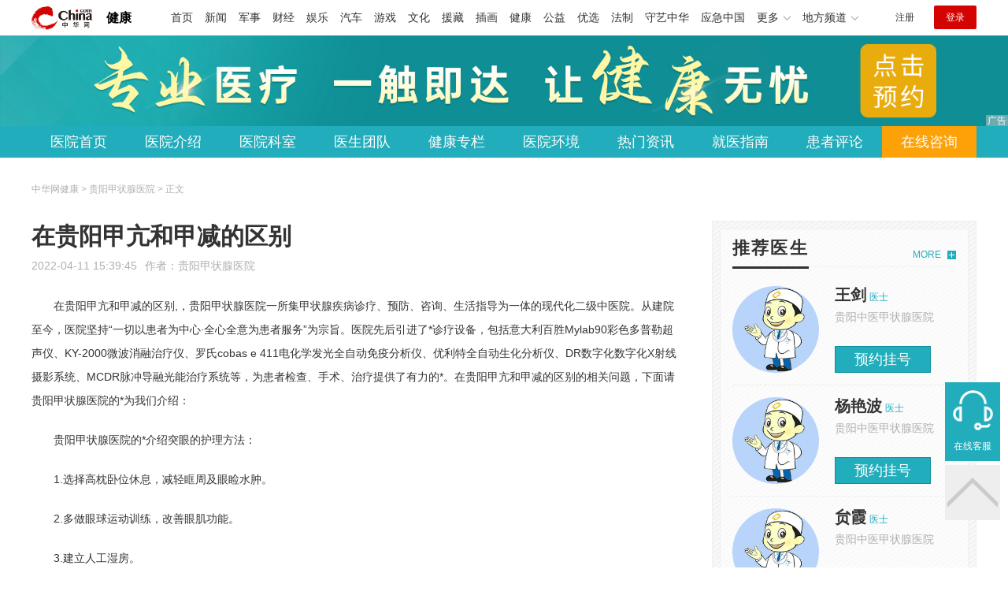

--- FILE ---
content_type: text/html
request_url: https://health.china.com/gyjzx/tsyl/20220411/41923406.html
body_size: 6567
content:
<!doctype html>
<html>
    <head>
        <meta charset="utf-8">
        <meta name="viewport" content="width=device-width,initial-scale=1.0,maximum-scale=1.0,minimum-scale=1.0,user-scalable=no"/>
        <link rel="stylesheet" href="/static/v02/css/global.css"/>
<link rel="stylesheet" href="/static/v02/css/style.css"/>
<style type="text/css">
	.friend-title{display:flex;}
	.friend-list{display:none;}
	.friend-list:first-child{display:block;}
</style>
        <title>在贵阳甲亢和甲减的区别_贵阳甲状腺医院_中华网健康频道</title>
        <meta name="keywords" content="在贵阳甲亢和甲减的区别,贵阳治疗甲状腺好的医院,贵阳甲状腺医院如何选,贵阳甲状腺专科医院,贵阳甲亢治疗方法,贵阳甲亢医院哪家好">
        <meta name="description" content="　　在贵阳甲亢和甲减的区别,，贵阳甲状腺医院一所集甲状腺疾病诊疗、预防、咨询、生活指导为一体的现代化二级中医院。从建院至今，医院坚持“一切以患者为中心·全心全意为患者服务”为宗旨。医院先后引进了*诊疗设备，包...">
        <meta http-equiv="Cache-Control" content="no-siteapp" />
        <meta http-equiv="Cache-Control" content="no-transform" />
        <meta name="applicable-device" content="pc" />
        <link rel="alternate" media="only screen and (max-width: 640px)" href="http://m.health.china.com/gyjzx/tsyl/20220411/41923406.html" />
        <meta name="mobile-agent" content="format=html5;url=http://m.health.china.com/gyjzx/tsyl/20220411/41923406.html">
    </head>
    <body>
        
    
<!-- /etc/hospital/pub_head_link.shtml start -->
    <div class="hosp_top_header_bg">
        <div class="hosp_top_header">
            <a href="/" class="logo">健康</a>
<!-- /etc/h_top_2021.shtml Start -->
<link href="//www.china.com/zh_cn/plugin/all/topheader/top_header_style_2021.css" rel="stylesheet">
<div class="top_header_bg">
    <div class="top_header">
        <ul class="top_header_channel">
            <li><a href="//www.china.com/" target="_blank">首页</a></li>
            <li><a href="//news.china.com/" target="_blank">新闻</a></li>
            <li><a href="//military.china.com" target="_blank">军事</a></li>
            <li><a href="//finance.china.com/" target="_blank">财经</a></li>
            <li><a href="//ent.china.com/" target="_blank">娱乐</a></li>
            <li><a href="//auto.china.com/" target="_blank">汽车</a></li>
            <li><a href="//game.china.com/" target="_blank">游戏</a></li>
            <li><a href="//culture.china.com/" target="_blank">文化</a></li>
            <li><a href="//yuanzang.china.com" target="_blank">援藏</a></li>
            <li><a href="//chahua.china.com/" target="_blank">插画</a></li>
            <li><a href="//health.china.com/" target="_blank">健康</a></li>
            <li><a href="//gongyi.china.com/" target="_blank">公益</a></li>
            <li><a href="//youxuan.china.com/" target="_blank">优选</a></li>
            <li><a href="//law.china.com/" target="_blank">法制</a></li>
            <li><a href="//shouyi.china.com/" target="_blank">守艺中华</a></li>
            <li><a href="//news.china.com/EmergencyChina/" target="_blank">应急中国</a></li>
            <li class="top_header_sub">更多<div class="sub"><a href="//fo.china.com/" target="_blank">佛学</a><!-- <a href="//jiu.china.com/" target="_blank">酒业</a> --><a href="//history.china.com" target="_blank">文史</a><a href="//gushici.china.com/" target="_blank">古诗词</a><a href="//art.china.com/renwu/" target="_blank">人物</a><a href="//jiemeng.china.com/" target="_blank">解梦</a><a href="//life.china.com/" target="_blank">生活</a><a href="//business.china.com/" target="_blank">商业</a><a href="//ai5g.china.com/" target="_blank">数智</a></div></li>
            <li class="top_header_sub">地方频道<div class="sub"><!-- <a href="//fj.china.com/" target="_blank">福建</a> --><a href="//hb.china.com/" target="_blank">湖北</a><!-- <a href="//henan.china.com/" target="_blank">河南</a> <a href="//jiangsu.china.com/" target="_blank">江苏</a>--><a href="//sd.china.com/" target="_blank">山东</a><a href="//sx.china.com/" target="_blank">山西</a><a href="//shaanxi.china.com/" target="_blank">丝路</a></div></li>
        </ul>
        <script>(function(){var hover=function(elem,overCallback,outCallback){var isHover=false;var preOvTime=new Date().getTime();function over(e){var curOvTime=new Date().getTime();isHover=true;if(curOvTime-preOvTime>10){overCallback(e,elem)}preOvTime=curOvTime};function out(e){var curOvTime=new Date().getTime();preOvTime=curOvTime;isHover=false;setTimeout(function(){if(!isHover){outCallback(e,elem)}},10)};elem.addEventListener('mouseover',over,false);elem.addEventListener('mouseout',out,false)};var _elem=document.querySelectorAll('.top_header_sub');for(var i=0,j=_elem.length;i<j;i++){hover(_elem[i],function(e,elem){elem.className='top_header_sub over'},function(e,elem){elem.className='top_header_sub'})}})();</script>
        <ul class="top_header_nav">
            <li><span id="headNavLogin" class="headNavLogin"><a id="headNav_reg" href="//passport.china.com/reg/mobile" target="_blank" class="reg">注册</a><a id="headNav_login" href="//passport.china.com/" target="_blank" class="login">登录</a></span></li>
        </ul>
        <script src="//dvsend.china.com/china_login/js/china_api_login.js"></script>
        <script>china_api_login({id:'headNavLogin',initHTML:'<a id="headNav_reg" href="//passport.china.com/reg/mobile" target="_blank" class="reg">注册</a><a id="headNav_login" href="//passport.china.com/" target="_blank" class="login">登录</a>',logonHTML:'<em class="headNavLogout"><span title="[F7:nickname /]"><a href="//passport.china.com/">[F7:nickname /]</a></span>[F7:out /]</em>'});</script>
    </div>
</div>
<!-- /etc/h_top_2021.shtml End -->
        </div>
    </div>
<!-- /etc/hospital/pub_head_link.shtml end -->

    <!-- 头部 -->
    <div id="hosp-header">
        <div id="hosp-header-banner">
            <a href="http://glive.easyliao.com/live/chat.do?c=24127&g=28048&config=29966&ref=39jyzs"><img src="https://img0.utuku.imgcdc.com/uploadimg/health/20240920/b70697d3-a37b-41e3-914c-5cdd77a6309b.jpg" alt=""></a>
            
        </div>
        <div id="hosp-nav-bg">
            <ul class="hosp-nav">
                <li><a href="https://health.china.com/gyjzx/">医院首页</a></li><li><a href="https://health.china.com/gyjzx/jianjie/">医院介绍</a></li><li><a href="https://health.china.com/gyjzx/keshi/">医院科室</a></li><li><a href="https://health.china.com/gyjzx/doctor/">医生团队</a></li><li><a href="https://health.china.com/jkzl/gyjzx/">健康专栏</a></li><li><a href="https://health.china.com/gyjzx/yiyuanhj/">医院环境</a></li><li><a href="https://health.china.com/gyjzx/news/">热门资讯</a></li><li><a href="https://health.china.com/gyjzx/jiuyizhinan/">就医指南</a></li><li><a href="https://health.china.com/gyjzx/comment/">患者评论</a></li><li class="special"><a href="http://glive.easyliao.com/live/chat.do?c=24127&g=28048&config=29966&ref=39jyzs" rel="nofollow">在线咨询</a></li>
            </ul>
        </div>
    </div>


        <!-- 主体 -->
        <div class="wrap clearfix">
            <div class="wrap-left">
                <div class="crumbs">中华网健康 > 贵阳甲状腺医院 > 正文</div>
                <div class="article-area" id="chan_mainBlk">
                    <div class="article-title" id="chan_newsTitle">在贵阳甲亢和甲减的区别</div>
                    <div class="article-info"><span class="article-info-time">2022-04-11 15:39:45</span><span class="article-info-source">作者：<a href='http://health.china.com/gyjzx/' target='_blank'>贵阳甲状腺医院</a></span>
                    </div>
                    <iframe id="" name="" src="/hospital/2794/common/media.shtml" width="810" height="80" frameborder="0" marginwidth="0" marginheight="0" scrolling="no" allowtransparency="true" ></iframe>
                    <div class="article-content clearfix" id="chan_newsDetail">
                        <p>在贵阳甲亢和甲减的区别,，贵阳甲状腺医院一所集甲状腺疾病诊疗、预防、咨询、生活指导为一体的现代化二级中医院。从建院至今，医院坚持“一切以患者为中心·全心全意为患者服务”为宗旨。医院先后引进了*诊疗设备，包括意大利百胜Mylab90彩色多普勒超声仪、KY-2000微波消融治疗仪、罗氏cobas e 411电化学发光全自动免疫分析仪、优利特全自动生化分析仪、DR数字化数字化X射线摄影系统、MCDR脉冲导融光能治疗系统等，为患者检查、手术、治疗提供了有力的*。在贵阳甲亢和甲减的区别的相关问题，下面请贵阳甲状腺医院的*为我们介绍：</p><p>贵阳甲状腺医院的*介绍突眼的护理方法：</p><p>1.选择高枕卧位休息，减轻眶周及眼睑水肿。</p><p>2.多做眼球运动训练，改善眼肌功能。</p><p>3.建立人工湿房。</p><p>4.戴眼罩、墨镜，防光、风、灰尘刺激，可用生理盐水湿敷眼部，金霉素眼膏涂眼。</p><p>贵州甲状腺医院 - 黔南治甲亢哪里专科好</p><p>甲亢突眼确诊后，关键是治疗方案的及时选定，合适的治疗方法可以缓解甲亢突眼患者的痛苦，而不合适的治疗方案或是治疗的延误常会加重病情，并且会错过好佳的治疗时间。贵阳甲状腺医院的*介绍，甲亢突眼的治疗主要包括以下几点：</p><p>一. 保护性治疗措施</p><p>主要包括眼睛的休息，有眼部刺激症状如畏光、流泪时可以戴墨镜避免强光及其他刺激;眼睛如果闭合不全，睡前应涂抗菌眼膏，并戴眼罩，避免角膜暴露，以保护结膜、角膜;高枕卧位，控制钠盐摄入，可以使用利尿剂，局部可以用抗菌眼药水及可的松眼药水;1%甲基纤维素滴眼剂或人工泪液对减轻眼睛刺激症状效果较好。</p><p>二.戒烟</p><p>已经有明确的证据显示：吸烟可以恶化突眼，吸烟影响突眼治疗的效果，戒烟者突眼*优于不戒烟者。因此，甲亢突眼患者如果有吸烟习惯，*要戒除。对于不吸烟的甲亢突眼患者也要避免被动吸烟。</p>
                    </div>
                    <div class="pageStyle5"><div id="chan_multipageNumN"><span class="curPage">1</span><a href="41923406_1.html" target="_self">2</a><a class="nextPage" href="41923406_all.html#page_2" target="_self">全文</a><span class="sumPage">共<cite> 2 </cite>页</span><a href="41923406_1.html" class="allPage" title="下一页" target="_self">下一页</a></div></div>
                    <!-- 内页浮动 -->
                    <div class="article-m-left" id="pc_article_ad"></div>
                </div>
                <!-- 相关阅读 -->
                <div class="wp-title">
                    <h2>相关阅读</h2>
                </div>
                <ul class="hosp-list">
                    
                    
                    <li>
                        <div class="hosp-list-news clearfix">
                            <a href="https://health.china.com/gyjzx/tsyl/20220520/42341146.html" target="_blank" class="hosp-list-img">
                                <img src="https://img0.utuku.imgcdc.com/150x150/health/20220520/d16aa4dd-ec9a-4b19-9377-eab458c85f7d.jpg" alt=""></a>
                            <h3>
                                <a href="https://health.china.com/gyjzx/tsyl/20220520/42341146.html" target="_blank">贵阳甲亢专科医院哪家好</a>
                            </h3>
                            <p>　　贵阳甲亢专科医院哪家好,，贵阳甲状腺医院专业治疗甲状腺疾病的医院，医院始终坚持在继承中求生存，在创新中求发展，特聘专业甲状腺疾病医师长期坐诊</p>
                        </div>
                        <div class="hosp-list-info">
                            <span class="hosp-list-time">2023-08-11 20:11:45</span>
                            <span class="hosp-list-tags"><i>贵阳甲亢治疗方法</i><i>贵阳甲状腺专科医院</i><i>贵阳甲亢医院哪家好</i><i>贵阳治疗甲状腺好的医院</i><i>贵阳甲状腺医院如何选</i></span>
                        </div>
                    </li>
                    
                    

                    
                    <li>
                        <div class="hosp-list-news clearfix">
                            <a href="https://health.china.com/gyjzx/news/20220605/42474320.html" target="_blank" class="hosp-list-img">
                                <img src="https://img1.utuku.imgcdc.com/150x150/health/20220604/c8ac153e-4942-4949-88af-f27cfc627978.jpg" alt=""></a>
                            <h3>
                                <a href="https://health.china.com/gyjzx/news/20220605/42474320.html" target="_blank">贵阳甲亢医院哪家好</a>
                            </h3>
                            <p>　　贵阳甲亢专科,贵阳甲状腺医院，贵阳甲状腺医院是贵州省专业治疗甲状腺疾病的医院，医院每月定期邀请北京、上海、四川等地三甲医院甲状腺*到院会诊，为贵州地区甲状腺患者提供优质的诊疗服务，是目前贵州省内专业治疗甲状腺疾病的专科医院</p>
                        </div>
                        <div class="hosp-list-info">
                            <span class="hosp-list-time">2023-08-11 21:15:21</span>
                            <span class="hosp-list-tags"><i>贵阳甲亢治疗方法</i><i>贵阳甲状腺专科医院</i><i>贵阳甲亢医院哪家好</i><i>贵阳治疗甲状腺好的医院</i><i>贵阳甲状腺医院如何选</i></span>
                        </div>
                    </li>
                    
                    

                    
                    <li>
                        <div class="hosp-list-news clearfix">
                            <h3>
                                <a href="https://health.china.com/gyjzx/news/20220307/41567055.html" target="_blank">在贵阳甲亢甲状腺实况</a>
                            </h3>
                            <p>　　在贵阳甲亢甲状腺实况,贵阳甲亢治疗的医院，贵阳甲状腺医院专业治疗甲状腺疾病的医院，医院始终坚持在继承中求生存，在创新中求发展，特聘专业甲状腺疾病医师长期坐诊</p>
                        </div>
                        <div class="hosp-list-info">
                            <span class="hosp-list-time">2023-08-11 14:14:10</span>
                            <span class="hosp-list-tags"><i>贵阳甲亢治疗方法</i><i>贵阳甲状腺专科医院</i><i>贵阳甲亢医院哪家好</i><i>贵阳甲状腺医院如何选</i><i>贵阳治疗甲状腺好的医院</i></span>
                        </div>
                    </li>
                    
                    

                    
                    <li>
                        <div class="hosp-list-news clearfix">
                            <a href="https://health.china.com/gyjzx/tsyl/20220606/42485570.html" target="_blank" class="hosp-list-img">
                                <img src="https://img0.utuku.imgcdc.com/150x150/health/20220606/e778bbc6-4109-4e14-a984-4ede35e11ebd.jpg" alt=""></a>
                            <h3>
                                <a href="https://health.china.com/gyjzx/tsyl/20220606/42485570.html" target="_blank">贵阳甲状腺结节医院</a>
                            </h3>
                            <p>　　贵阳甲状腺结节确诊,贵阳治疗甲亢的医院，贵阳甲状腺医院位于贵阳市云岩区，是专业治疗甲状腺结节的专科医院，省市医保定点医院。医院设有甲状腺内科，甲状腺外科，甲状腺眼科，中医科，检验科，超声放射科、药剂科等临床医技科室</p>
                        </div>
                        <div class="hosp-list-info">
                            <span class="hosp-list-time">2023-08-11 21:21:38</span>
                            <span class="hosp-list-tags"><i>贵阳专业甲状腺结节医院</i><i>贵阳甲状腺专科医院</i><i>贵阳甲状腺结节医院哪家好</i><i>贵阳治疗甲状腺好的医院</i><i>贵阳甲状腺医院如何选</i></span>
                        </div>
                    </li>
                    
                    

                    
                    <li>
                        <div class="hosp-list-news clearfix">
                            <a href="https://health.china.com/gyjzx/news/20220605/42474324.html" target="_blank" class="hosp-list-img">
                                <img src="https://img3.utuku.imgcdc.com/150x150/health/20220604/629e9165-d792-4c93-a6ed-85aefdd11c47.jpg" alt=""></a>
                            <h3>
                                <a href="https://health.china.com/gyjzx/news/20220605/42474324.html" target="_blank">福泉甲亢医院哪家好</a>
                            </h3>
                            <p>　　有甲亢在安顺哪家医院好,贵阳甲状腺专科医院，贵阳甲状腺医院是一所集甲状腺疾病诊疗、预防、咨询、生活指导为一体的现代化二级中医院</p>
                        </div>
                        <div class="hosp-list-info">
                            <span class="hosp-list-time">2023-08-11 21:15:24</span>
                            <span class="hosp-list-tags"><i>贵阳甲亢治疗方法</i><i>贵阳甲状腺专科医院</i><i>贵阳甲亢医院哪家好</i><i>贵阳治疗甲状腺好的医院</i><i>贵阳甲状腺医院如何选</i></span>
                        </div>
                    </li>
                    
                    

                </ul>

            </div>
            <div class="wrap-right">
                <!-- pc 右侧 广告 通用 start -->
                
<div class="media-list-right mt0"></div>
                <!-- pc 右侧 广告 通用 end -->
                <!--推荐医生start-->
                
<div class="wp_right_bg mt40">
    <div class="wp_right_bg_inner">
        <div class="side-hd">
            <h2>推荐医生</h2>
            <a class="more" href="https://health.china.com/gyjzx/doctor/">MORE</a>
        </div>

        <ul class="hosp-list-dr">
            
            <li><a href="https://health.china.com/gyjzx/doctor_84072/" target="_blank"><img src="https://img3.utuku.imgcdc.com/uploadimg/health/20221114/70d89074-be1f-4303-a275-972cb213531a.jpg" alt="王剑">
                <em>王剑</em>
            </a><strong>医士 </strong>
                <p>贵阳中医甲状腺医院</p>
                <div class="hosp-list-btn"><a href="https://health.china.com/gyjzx/doctor_84072/" target="_blank" class="btn bg-green">预约挂号</a></div>
            </li>
            

            <li><a href="https://health.china.com/gyjzx/doctor_84073/" target="_blank"><img src="https://img3.utuku.imgcdc.com/uploadimg/health/20221114/70d89074-be1f-4303-a275-972cb213531a.jpg" alt="杨艳波">
                <em>杨艳波</em>
            </a><strong>医士 </strong>
                <p>贵阳中医甲状腺医院</p>
                <div class="hosp-list-btn"><a href="https://health.china.com/gyjzx/doctor_84073/" target="_blank" class="btn bg-green">预约挂号</a></div>
            </li>
            

            <li><a href="https://health.china.com/gyjzx/doctor_84074/" target="_blank"><img src="https://img3.utuku.imgcdc.com/uploadimg/health/20221114/70d89074-be1f-4303-a275-972cb213531a.jpg" alt="贠霞">
                <em>贠霞</em>
            </a><strong>医士 </strong>
                <p>贵阳中医甲状腺医院</p>
                <div class="hosp-list-btn"><a href="https://health.china.com/gyjzx/doctor_84074/" target="_blank" class="btn bg-green">预约挂号</a></div>
            </li>
            


        </ul>
    </div>
</div>

                <!--推荐医生end-->
                <!--热词搜索start-->
                <!-- 热词搜索去掉 工单#6125 -->

                <!--热词搜索end-->
                <!--热门资讯start-->
                
<div class="wp_right_bg mt40">
    <div class="wp_right_bg_inner">
        <div class="side-hd">
            <h2>相关资讯</h2>
            <a class="more" href="https://health.china.com/gyjzx/news/">MORE</a>
        </div>
        <ul class="hosp-list-txt">
            
            <li><a href="https://health.china.com/gyjzx/news/20220621/42603975.html" target="_blank">六盘水哪家医院治疗甲减好</a></li>
            

            <li><a href="https://health.china.com/gyjzx/news/20220621/42603969.html" target="_blank">六盘水甲减医院好</a></li>
            

            <li><a href="https://health.china.com/gyjzx/news/20220621/42603966.html" target="_blank">贵阳甲减病医院</a></li>
            

            <li><a href="https://health.china.com/gyjzx/news/20220620/42598988.html" target="_blank">有甲亢在铜仁哪个医院治疗好</a></li>
            

            <li><a href="https://health.china.com/gyjzx/news/20220620/42598985.html" target="_blank">有甲亢在铜仁到哪家医院</a></li>
            

            <li><a href="https://health.china.com/gyjzx/news/20220620/42598983.html" target="_blank">贵阳甲亢病挂哪科</a></li>
            

            <li><a href="https://health.china.com/gyjzx/news/20220620/42597721.html" target="_blank">六盘如何去治甲状腺结节好</a></li>
            

            <li><a href="https://health.china.com/gyjzx/news/20220620/42597719.html" target="_blank">六盘哪一家甲状腺结节好</a></li>
            

            <li><a href="https://health.china.com/gyjzx/news/20220620/42597717.html" target="_blank">六盘怎么样治甲状腺结节好</a></li>
            

            <li><a href="https://health.china.com/gyjzx/news/20220620/42596870.html" target="_blank">贵阳甲状腺结节科</a></li>
            

        </ul>
    </div>
</div>

                <!--热门资讯end-->
                <!--特色医疗start-->
                
<div class="wp_right_bg mt40">
    <div class="wp_right_bg_inner">
        <div class="side-hd">
            <h2>健康专栏</h2>
            <a class="more" href="https://health.china.com/jkzl/gyjzx/">MORE</a>
        </div>
        <ul class="hosp-list-txt">
            
        </ul>
    </div>
</div>

                <!--特色医疗end-->
            </div>
        </div>
        <div class="media-fixed mf-l" id="pc_xuanfu_duilian_left"></div>
<input type="hidden" name="hospital_dir" id="hospital_dir" value="gyjzx"/>
        <!--hospital foot start-->
<div class="hosp-contact">
     <ul class="hosp-nav">
        <li><a href="https://health.china.com/gyjzx/">医院首页</a></li><li><a href="https://health.china.com/gyjzx/jianjie/">医院介绍</a></li><li><a href="https://health.china.com/gyjzx/keshi/">医院科室</a></li><li><a href="https://health.china.com/gyjzx/doctor/">医生团队</a></li><li><a href="https://health.china.com/jkzl/gyjzx/">健康专栏</a></li><li><a href="https://health.china.com/gyjzx/yiyuanhj/">医院环境</a></li><li><a href="https://health.china.com/gyjzx/news/">热门资讯</a></li><li><a href="https://health.china.com/gyjzx/jiuyizhinan/">就医指南</a></li><li><a href="https://health.china.com/gyjzx/comment/">患者评论</a></li><li class="special"><a href="http://glive.easyliao.com/live/chat.do?c=24127&g=28048&config=29966&ref=39jyzs" rel="nofollow">在线咨询</a></li>
    </ul>
</div>
<div id="hosp-footer-bg">
    <div id="hosp-footer">
        <div class="hosp-copy-btn">
            <a href="http://glive.easyliao.com/live/chat.do?c=24127&g=28048&config=29966&ref=39jyzs" target="_blank" class="btn bg-green">预约挂号</a>
            <a href="http://glive.easyliao.com/live/chat.do?c=24127&g=28048&config=29966&ref=39jyzs" target="_blank" class="btn bg-white">在线咨询</a>
        </div>
        <div class="hosp-footer-qr"><img src="https://img1.utuku.imgcdc.com/uploadimg/health/20240412/17e7e1bc-d103-4dd5-b3d6-30acea697a82.jpg" alt="贵阳中医甲状腺医院预约挂号"></div>
        <div class="hosp-copy">
            <p class="hosp-copy-name">贵阳中医甲状腺医院<span>(贵阳甲状腺医院、贵阳甲状腺医院哪家好)</span></p>
            <p class="hosp-copy-addr">贵州省贵阳市云岩区</p>
            <p class="hosp-copy-tel"></p>
            <p>版权所有：贵阳中医甲状腺医院</p>
            <p class="hosp-copy-declare">申明：中华网健康频道登载此文出于传递更多信息之目的，并不意味着赞同其观点或证实其描述。文章内容仅供参考，具体治疗及选购请咨询医生或相关专业人士。</p>
        </div>
    </div>
</div>

<div class="fixed-toolbar">
    <a href="http://glive.easyliao.com/live/chat.do?c=24127&g=28048&config=29966&ref=39jyzs" class="online-service">在线客服</a>
    <span class="gotop"></span>
</div>
<!--hospital foot end-->

        <script src="/static/v02/js/jquery-3.4.1.min.js"></script>
<script src="/static/v02/js/jquery.SuperSlide.2.1.3.js"></script>
<script src="/static/v02/js/main.js"></script>
<script src="/static/v02/js/media.min.js"></script>
<script type="text/javascript">
	$('.friend-titleLsit span').on('click',function(){
		var $this = $(this);
		var pid = $this.attr('data-value');
		$('#sl_'+pid).show().siblings().hide();
	})
</script>
<!--统计代码-->
<script>
var _hmt = _hmt || [];
(function() {
var hm = document.createElement("script");
hm.src = "https://hm.baidu.com/hm.js?52674a7a080f42871737e0b0591bc9f1";
var s = document.getElementsByTagName("script")[0]; 
s.parentNode.insertBefore(hm, s);
})();
</script>
      
    </body>
</html>